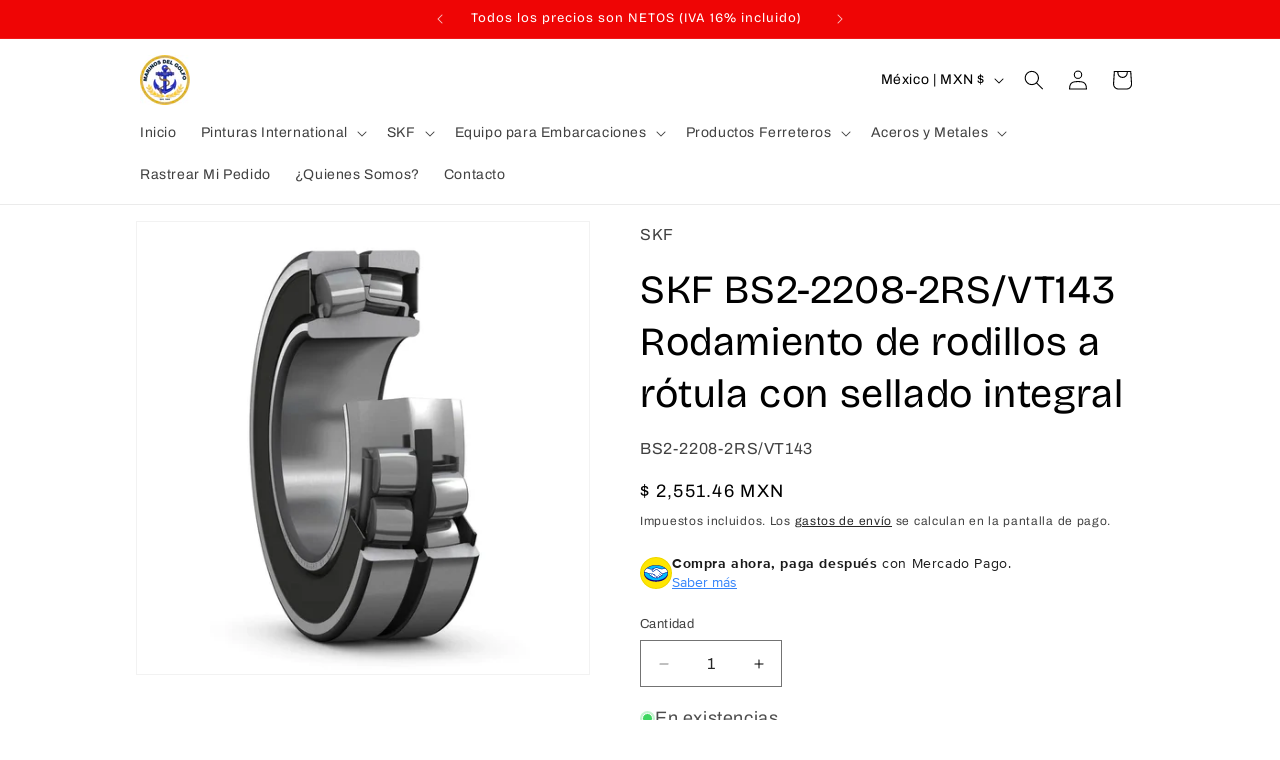

--- FILE ---
content_type: text/css
request_url: https://sr-cdn.azureedge.net/Content/widgets/getItByTimer.min.css?v=6.255
body_size: 114
content:
.getitbytimer-shopper{clear:both;padding:10px 0}.getitbytimer-shopper.getitbytimer-hidden{display:none !important}.getitbytimer-shopper-delivery{text-transform:capitalize}form[action*='/cart/add']+.getitbytimer-shopper{margin-top:20px}

--- FILE ---
content_type: text/javascript; charset=utf-8
request_url: https://marinosdelgolfo.com/products/skf-bs2-2208-2rs-vt143-rodamiento-de-rodillos-a-rotula-con-sellado-integral.js?sr&_=1769399014702
body_size: 756
content:
{"id":7037721739322,"title":"SKF BS2-2208-2RS\/VT143 Rodamiento de rodillos a rótula con sellado integral","handle":"skf-bs2-2208-2rs-vt143-rodamiento-de-rodillos-a-rotula-con-sellado-integral","description":"\u003cdiv class=\"title\"\u003e\u003cstrong\u003e\u003cspan class=\"category\"\u003eRodamiento de rodillos a rótula con sellado integral y funciones de relubricación\u003c\/span\u003e\u003c\/strong\u003e\u003c\/div\u003e\n\u003cp\u003e\u003cspan class=\"long-description\"\u003eLos rodamientos de rodillos a rótula pueden admitir grandes cargas en ambos sentidos. Son autoalineables y se adaptan a la desalineación y a las flexiones del eje, prácticamente sin aumentar la fricción ni la temperatura. En condiciones normales de funcionamiento, los rodamientos sellados prácticamente no necesitan mantenimiento, por lo que los costos de servicio y el consumo de grasa son bajos. Este diseño incluye características para facilitar la relubricación.\u003c\/span\u003e\u003c\/p\u003e\n\u003cul class=\"benefits\"\u003e\n\u003cli\u003eAdmiten desalineación\u003c\/li\u003e\n\u003cli\u003eAlta capacidad de carga\u003c\/li\u003e\n\u003cli\u003eSellados para mayor confiabilidad, con funciones de relubricación\u003c\/li\u003e\n\u003cli\u003eBaja fricción y larga vida útil\u003c\/li\u003e\n\u003cli\u003eMayor resistencia al desgaste\u003c\/li\u003e\n\u003c\/ul\u003e\n\u003cp class=\"pdf-title pb-2\"\u003e\u003cstrong\u003eDimensiones\u003c\/strong\u003e\u003c\/p\u003e\n\u003ctable class=\"table\"\u003e\n\u003ctbody\u003e\n\u003ctr class=\"ccpdp-tr\"\u003e\n\u003cth class=\"th-width\" scope=\"row\"\u003e\u003cspan\u003ed\u003c\/span\u003e\u003c\/th\u003e\n\u003ctd class=\"td-width-3\"\u003e\n\u003cdiv\u003e\n\u003cspan\u003e 40 \u003c\/span\u003e\u003cspan\u003e mm\u003c\/span\u003e\n\u003c\/div\u003e\n\u003c\/td\u003e\n\u003ctd\u003e\u003cspan\u003eDiámetro del agujero\u003c\/span\u003e\u003c\/td\u003e\n\u003c\/tr\u003e\n\u003ctr class=\"ccpdp-tr\"\u003e\n\u003cth class=\"th-width\" scope=\"row\"\u003e\u003cspan\u003eD\u003c\/span\u003e\u003c\/th\u003e\n\u003ctd class=\"td-width-3\"\u003e\n\u003cdiv\u003e\n\u003cspan\u003e 80 \u003c\/span\u003e\u003cspan\u003e mm\u003c\/span\u003e\n\u003c\/div\u003e\n\u003c\/td\u003e\n\u003ctd\u003e\u003cspan\u003eDiámetro exterior\u003c\/span\u003e\u003c\/td\u003e\n\u003c\/tr\u003e\n\u003ctr class=\"ccpdp-tr\"\u003e\n\u003cth class=\"th-width\" scope=\"row\"\u003e\u003cspan\u003eB\u003c\/span\u003e\u003c\/th\u003e\n\u003ctd class=\"td-width-3\"\u003e\n\u003cdiv\u003e\n\u003cspan\u003e 28 \u003c\/span\u003e\u003cspan\u003e mm\u003c\/span\u003e\n\u003c\/div\u003e\n\u003c\/td\u003e\n\u003ctd\u003e\u003cspan\u003eAncho\u003c\/span\u003e\u003c\/td\u003e\n\u003c\/tr\u003e\n\u003ctr class=\"ccpdp-tr\"\u003e\n\u003cth class=\"th-width\" scope=\"row\"\u003e\u003cspan\u003ed\u003csub\u003e2\u003c\/sub\u003e\u003c\/span\u003e\u003c\/th\u003e\n\u003ctd class=\"td-width-3\"\u003e\n\u003cdiv\u003e\n\u003cspan class=\"qualifier\"\u003e≈\u003c\/span\u003e\u003cspan\u003e 47.2 \u003c\/span\u003e\u003cspan\u003e mm\u003c\/span\u003e\n\u003c\/div\u003e\n\u003c\/td\u003e\n\u003ctd\u003e\u003cspan\u003eDiámetro del resalte del aro interior\u003c\/span\u003e\u003c\/td\u003e\n\u003c\/tr\u003e\n\u003ctr class=\"ccpdp-tr\"\u003e\n\u003cth class=\"th-width\" scope=\"row\"\u003e\u003cspan\u003eD\u003csub\u003e1\u003c\/sub\u003e\u003c\/span\u003e\u003c\/th\u003e\n\u003ctd class=\"td-width-3\"\u003e\n\u003cdiv\u003e\n\u003cspan class=\"qualifier\"\u003e≈\u003c\/span\u003e\u003cspan\u003e 72.8 \u003c\/span\u003e\u003cspan\u003e mm\u003c\/span\u003e\n\u003c\/div\u003e\n\u003c\/td\u003e\n\u003ctd\u003e\u003cspan\u003eDiámetro del resalte\/rebaje del aro exterior\u003c\/span\u003e\u003c\/td\u003e\n\u003c\/tr\u003e\n\u003ctr class=\"ccpdp-tr\"\u003e\n\u003cth class=\"th-width\" scope=\"row\"\u003e\u003cspan\u003eb\u003c\/span\u003e\u003c\/th\u003e\n\u003ctd class=\"td-width-3\"\u003e\n\u003cdiv\u003e\n\u003cspan\u003e 6 \u003c\/span\u003e\u003cspan\u003e mm\u003c\/span\u003e\n\u003c\/div\u003e\n\u003c\/td\u003e\n\u003ctd\u003e\u003cspan\u003eAncho de la ranura de lubricación\u003c\/span\u003e\u003c\/td\u003e\n\u003c\/tr\u003e\n\u003ctr class=\"ccpdp-tr\"\u003e\n\u003cth class=\"th-width\" scope=\"row\"\u003e\u003cspan\u003eK\u003c\/span\u003e\u003c\/th\u003e\n\u003ctd class=\"td-width-3\"\u003e\n\u003cdiv\u003e\n\u003cspan\u003e 3 \u003c\/span\u003e\u003cspan\u003e mm\u003c\/span\u003e\n\u003c\/div\u003e\n\u003c\/td\u003e\n\u003ctd\u003e\u003cspan\u003eDiámetro del agujero de lubricación\u003c\/span\u003e\u003c\/td\u003e\n\u003c\/tr\u003e\n\u003ctr class=\"ccpdp-tr\"\u003e\n\u003cth class=\"th-width\" scope=\"row\"\u003e\u003cspan\u003er\u003csub\u003e1,2\u003c\/sub\u003e\u003c\/span\u003e\u003c\/th\u003e\n\u003ctd class=\"td-width-3\"\u003e\n\u003cdiv\u003e\n\u003cspan class=\"qualifier\"\u003emin.\u003c\/span\u003e\u003cspan\u003e 1.1 \u003c\/span\u003e\u003cspan\u003e mm\u003c\/span\u003e\n\u003c\/div\u003e\n\u003c\/td\u003e\n\u003ctd\u003e\u003cspan\u003eDimensión del chaflán\u003c\/span\u003e\u003c\/td\u003e\n\u003c\/tr\u003e\n\u003c\/tbody\u003e\n\u003c\/table\u003e","published_at":"2025-04-01T16:10:24-06:00","created_at":"2023-03-29T12:04:51-06:00","vendor":"SKF","type":"","tags":[],"price":255146,"price_min":255146,"price_max":255146,"available":true,"price_varies":false,"compare_at_price":null,"compare_at_price_min":0,"compare_at_price_max":0,"compare_at_price_varies":false,"variants":[{"id":39872914522170,"title":"Default Title","option1":"Default Title","option2":null,"option3":null,"sku":"BS2-2208-2RS\/VT143","requires_shipping":true,"taxable":true,"featured_image":null,"available":true,"name":"SKF BS2-2208-2RS\/VT143 Rodamiento de rodillos a rótula con sellado integral","public_title":null,"options":["Default Title"],"price":255146,"weight":0,"compare_at_price":null,"inventory_management":"shopify","barcode":"","requires_selling_plan":false,"selling_plan_allocations":[]}],"images":["\/\/cdn.shopify.com\/s\/files\/1\/0074\/4420\/1508\/products\/bs2-2208-2rs-vt143-skf-bs2-2208-2rs-vt143-rodamiento-de-rodillos-a-rotula-con-sellado-integral-skf-29011832471610.webp?v=1680217374"],"featured_image":"\/\/cdn.shopify.com\/s\/files\/1\/0074\/4420\/1508\/products\/bs2-2208-2rs-vt143-skf-bs2-2208-2rs-vt143-rodamiento-de-rodillos-a-rotula-con-sellado-integral-skf-29011832471610.webp?v=1680217374","options":[{"name":"Title","position":1,"values":["Default Title"]}],"url":"\/products\/skf-bs2-2208-2rs-vt143-rodamiento-de-rodillos-a-rotula-con-sellado-integral","media":[{"alt":"BS2-2208-2RS\/VT143 SKF BS2-2208-2RS\/VT143 Rodamiento de rodillos a rótula con sellado integral SKF","id":21328943644730,"position":1,"preview_image":{"aspect_ratio":1.0,"height":800,"width":800,"src":"https:\/\/cdn.shopify.com\/s\/files\/1\/0074\/4420\/1508\/products\/bs2-2208-2rs-vt143-skf-bs2-2208-2rs-vt143-rodamiento-de-rodillos-a-rotula-con-sellado-integral-skf-29011832471610.webp?v=1680217374"},"aspect_ratio":1.0,"height":800,"media_type":"image","src":"https:\/\/cdn.shopify.com\/s\/files\/1\/0074\/4420\/1508\/products\/bs2-2208-2rs-vt143-skf-bs2-2208-2rs-vt143-rodamiento-de-rodillos-a-rotula-con-sellado-integral-skf-29011832471610.webp?v=1680217374","width":800}],"requires_selling_plan":false,"selling_plan_groups":[]}

--- FILE ---
content_type: text/javascript; charset=utf-8
request_url: https://marinosdelgolfo.com/products/skf-bs2-2208-2rs-vt143-rodamiento-de-rodillos-a-rotula-con-sellado-integral.js
body_size: 444
content:
{"id":7037721739322,"title":"SKF BS2-2208-2RS\/VT143 Rodamiento de rodillos a rótula con sellado integral","handle":"skf-bs2-2208-2rs-vt143-rodamiento-de-rodillos-a-rotula-con-sellado-integral","description":"\u003cdiv class=\"title\"\u003e\u003cstrong\u003e\u003cspan class=\"category\"\u003eRodamiento de rodillos a rótula con sellado integral y funciones de relubricación\u003c\/span\u003e\u003c\/strong\u003e\u003c\/div\u003e\n\u003cp\u003e\u003cspan class=\"long-description\"\u003eLos rodamientos de rodillos a rótula pueden admitir grandes cargas en ambos sentidos. Son autoalineables y se adaptan a la desalineación y a las flexiones del eje, prácticamente sin aumentar la fricción ni la temperatura. En condiciones normales de funcionamiento, los rodamientos sellados prácticamente no necesitan mantenimiento, por lo que los costos de servicio y el consumo de grasa son bajos. Este diseño incluye características para facilitar la relubricación.\u003c\/span\u003e\u003c\/p\u003e\n\u003cul class=\"benefits\"\u003e\n\u003cli\u003eAdmiten desalineación\u003c\/li\u003e\n\u003cli\u003eAlta capacidad de carga\u003c\/li\u003e\n\u003cli\u003eSellados para mayor confiabilidad, con funciones de relubricación\u003c\/li\u003e\n\u003cli\u003eBaja fricción y larga vida útil\u003c\/li\u003e\n\u003cli\u003eMayor resistencia al desgaste\u003c\/li\u003e\n\u003c\/ul\u003e\n\u003cp class=\"pdf-title pb-2\"\u003e\u003cstrong\u003eDimensiones\u003c\/strong\u003e\u003c\/p\u003e\n\u003ctable class=\"table\"\u003e\n\u003ctbody\u003e\n\u003ctr class=\"ccpdp-tr\"\u003e\n\u003cth class=\"th-width\" scope=\"row\"\u003e\u003cspan\u003ed\u003c\/span\u003e\u003c\/th\u003e\n\u003ctd class=\"td-width-3\"\u003e\n\u003cdiv\u003e\n\u003cspan\u003e 40 \u003c\/span\u003e\u003cspan\u003e mm\u003c\/span\u003e\n\u003c\/div\u003e\n\u003c\/td\u003e\n\u003ctd\u003e\u003cspan\u003eDiámetro del agujero\u003c\/span\u003e\u003c\/td\u003e\n\u003c\/tr\u003e\n\u003ctr class=\"ccpdp-tr\"\u003e\n\u003cth class=\"th-width\" scope=\"row\"\u003e\u003cspan\u003eD\u003c\/span\u003e\u003c\/th\u003e\n\u003ctd class=\"td-width-3\"\u003e\n\u003cdiv\u003e\n\u003cspan\u003e 80 \u003c\/span\u003e\u003cspan\u003e mm\u003c\/span\u003e\n\u003c\/div\u003e\n\u003c\/td\u003e\n\u003ctd\u003e\u003cspan\u003eDiámetro exterior\u003c\/span\u003e\u003c\/td\u003e\n\u003c\/tr\u003e\n\u003ctr class=\"ccpdp-tr\"\u003e\n\u003cth class=\"th-width\" scope=\"row\"\u003e\u003cspan\u003eB\u003c\/span\u003e\u003c\/th\u003e\n\u003ctd class=\"td-width-3\"\u003e\n\u003cdiv\u003e\n\u003cspan\u003e 28 \u003c\/span\u003e\u003cspan\u003e mm\u003c\/span\u003e\n\u003c\/div\u003e\n\u003c\/td\u003e\n\u003ctd\u003e\u003cspan\u003eAncho\u003c\/span\u003e\u003c\/td\u003e\n\u003c\/tr\u003e\n\u003ctr class=\"ccpdp-tr\"\u003e\n\u003cth class=\"th-width\" scope=\"row\"\u003e\u003cspan\u003ed\u003csub\u003e2\u003c\/sub\u003e\u003c\/span\u003e\u003c\/th\u003e\n\u003ctd class=\"td-width-3\"\u003e\n\u003cdiv\u003e\n\u003cspan class=\"qualifier\"\u003e≈\u003c\/span\u003e\u003cspan\u003e 47.2 \u003c\/span\u003e\u003cspan\u003e mm\u003c\/span\u003e\n\u003c\/div\u003e\n\u003c\/td\u003e\n\u003ctd\u003e\u003cspan\u003eDiámetro del resalte del aro interior\u003c\/span\u003e\u003c\/td\u003e\n\u003c\/tr\u003e\n\u003ctr class=\"ccpdp-tr\"\u003e\n\u003cth class=\"th-width\" scope=\"row\"\u003e\u003cspan\u003eD\u003csub\u003e1\u003c\/sub\u003e\u003c\/span\u003e\u003c\/th\u003e\n\u003ctd class=\"td-width-3\"\u003e\n\u003cdiv\u003e\n\u003cspan class=\"qualifier\"\u003e≈\u003c\/span\u003e\u003cspan\u003e 72.8 \u003c\/span\u003e\u003cspan\u003e mm\u003c\/span\u003e\n\u003c\/div\u003e\n\u003c\/td\u003e\n\u003ctd\u003e\u003cspan\u003eDiámetro del resalte\/rebaje del aro exterior\u003c\/span\u003e\u003c\/td\u003e\n\u003c\/tr\u003e\n\u003ctr class=\"ccpdp-tr\"\u003e\n\u003cth class=\"th-width\" scope=\"row\"\u003e\u003cspan\u003eb\u003c\/span\u003e\u003c\/th\u003e\n\u003ctd class=\"td-width-3\"\u003e\n\u003cdiv\u003e\n\u003cspan\u003e 6 \u003c\/span\u003e\u003cspan\u003e mm\u003c\/span\u003e\n\u003c\/div\u003e\n\u003c\/td\u003e\n\u003ctd\u003e\u003cspan\u003eAncho de la ranura de lubricación\u003c\/span\u003e\u003c\/td\u003e\n\u003c\/tr\u003e\n\u003ctr class=\"ccpdp-tr\"\u003e\n\u003cth class=\"th-width\" scope=\"row\"\u003e\u003cspan\u003eK\u003c\/span\u003e\u003c\/th\u003e\n\u003ctd class=\"td-width-3\"\u003e\n\u003cdiv\u003e\n\u003cspan\u003e 3 \u003c\/span\u003e\u003cspan\u003e mm\u003c\/span\u003e\n\u003c\/div\u003e\n\u003c\/td\u003e\n\u003ctd\u003e\u003cspan\u003eDiámetro del agujero de lubricación\u003c\/span\u003e\u003c\/td\u003e\n\u003c\/tr\u003e\n\u003ctr class=\"ccpdp-tr\"\u003e\n\u003cth class=\"th-width\" scope=\"row\"\u003e\u003cspan\u003er\u003csub\u003e1,2\u003c\/sub\u003e\u003c\/span\u003e\u003c\/th\u003e\n\u003ctd class=\"td-width-3\"\u003e\n\u003cdiv\u003e\n\u003cspan class=\"qualifier\"\u003emin.\u003c\/span\u003e\u003cspan\u003e 1.1 \u003c\/span\u003e\u003cspan\u003e mm\u003c\/span\u003e\n\u003c\/div\u003e\n\u003c\/td\u003e\n\u003ctd\u003e\u003cspan\u003eDimensión del chaflán\u003c\/span\u003e\u003c\/td\u003e\n\u003c\/tr\u003e\n\u003c\/tbody\u003e\n\u003c\/table\u003e","published_at":"2025-04-01T16:10:24-06:00","created_at":"2023-03-29T12:04:51-06:00","vendor":"SKF","type":"","tags":[],"price":255146,"price_min":255146,"price_max":255146,"available":true,"price_varies":false,"compare_at_price":null,"compare_at_price_min":0,"compare_at_price_max":0,"compare_at_price_varies":false,"variants":[{"id":39872914522170,"title":"Default Title","option1":"Default Title","option2":null,"option3":null,"sku":"BS2-2208-2RS\/VT143","requires_shipping":true,"taxable":true,"featured_image":null,"available":true,"name":"SKF BS2-2208-2RS\/VT143 Rodamiento de rodillos a rótula con sellado integral","public_title":null,"options":["Default Title"],"price":255146,"weight":0,"compare_at_price":null,"inventory_management":"shopify","barcode":"","requires_selling_plan":false,"selling_plan_allocations":[]}],"images":["\/\/cdn.shopify.com\/s\/files\/1\/0074\/4420\/1508\/products\/bs2-2208-2rs-vt143-skf-bs2-2208-2rs-vt143-rodamiento-de-rodillos-a-rotula-con-sellado-integral-skf-29011832471610.webp?v=1680217374"],"featured_image":"\/\/cdn.shopify.com\/s\/files\/1\/0074\/4420\/1508\/products\/bs2-2208-2rs-vt143-skf-bs2-2208-2rs-vt143-rodamiento-de-rodillos-a-rotula-con-sellado-integral-skf-29011832471610.webp?v=1680217374","options":[{"name":"Title","position":1,"values":["Default Title"]}],"url":"\/products\/skf-bs2-2208-2rs-vt143-rodamiento-de-rodillos-a-rotula-con-sellado-integral","media":[{"alt":"BS2-2208-2RS\/VT143 SKF BS2-2208-2RS\/VT143 Rodamiento de rodillos a rótula con sellado integral SKF","id":21328943644730,"position":1,"preview_image":{"aspect_ratio":1.0,"height":800,"width":800,"src":"https:\/\/cdn.shopify.com\/s\/files\/1\/0074\/4420\/1508\/products\/bs2-2208-2rs-vt143-skf-bs2-2208-2rs-vt143-rodamiento-de-rodillos-a-rotula-con-sellado-integral-skf-29011832471610.webp?v=1680217374"},"aspect_ratio":1.0,"height":800,"media_type":"image","src":"https:\/\/cdn.shopify.com\/s\/files\/1\/0074\/4420\/1508\/products\/bs2-2208-2rs-vt143-skf-bs2-2208-2rs-vt143-rodamiento-de-rodillos-a-rotula-con-sellado-integral-skf-29011832471610.webp?v=1680217374","width":800}],"requires_selling_plan":false,"selling_plan_groups":[]}

--- FILE ---
content_type: application/x-javascript
request_url: https://sr-cdn.azureedge.net/Scripts/widgets/cartReserved.min.js?v=6.255
body_size: 1402
content:
SalesRocket.Widgets.CartReserved=function(n){var t=SalesRocket.WidgetSettings.cartReservedModel,i=SalesRocket.$,r=SalesRocket.shop,s=SalesRocket.env,h=SalesRocket.cdn,c=SalesRocket.isMobile,l=SalesRocket.isAdmin,f=!1;Object.prototype.hasOwnProperty.call(t,"clearCartOnTimerEnd")||(t.clearCartOnTimerEnd=!1);Object.prototype.hasOwnProperty.call(t,"notShowHours")||(t.notShowHours=24);var e=function(u){var e,c;if((u.closest("form").length!=0&&(u.closest("form").attr("action")==="/cart"||u.closest("form").attr("action")===(i("html").attr("lang")!=null?"/"+i("html").attr("lang"):"")+"/cart"||u.closest("form").attr("action")==="/checkout"||u.closest("form").attr("action").indexOf("/cart?")!=-1||r=="mirenesse.myshopify.com")||u.closest(".websyms-cart").length!=0&&u.closest(".websyms-cart").find(".ajax_products").children().length!=0||u.closest(".page-cart").length)&&!f){var o=i('<div class="cartReserved-shopper ws-widget"><\/div>'),s=i('<div class="left-col"><\/div>'),h=i('<div class="right-col"><\/div>');o.append(s);o.append(h);o.css("fontSize",t.messageFontSize+"px");o.css("backgroundColor",t.backgroundColor);t.borderColor&&o.css("border","1px solid "+t.borderColor);t.borderRadius&&o.css("borderRadius",t.borderRadius+"px");s.append("<span>"+SalesRocket.emojiDict[t.emoji]+"<\/span> ");s.find("span").css("fontSize",t.emoji==0?t.messageFontSize+"px":t.messageFontSize*2+"px");s.find("span").css("margin","0 10px");h.append('<div><span style="color: '+t.textColor+'">'+t.cartReservedMessage+"<\/span><\/div>");h.append('<div style="font-weight: bold"><span style="color: '+t.textColor+'">'+t.messageBeforeTimer+'<\/span> <span class="cartReserved-shopper-timer" style="color: '+t.colorOfTimer+'"><\/span> <span style="color: '+t.textColor+'">'+t.messageAfterTimer+"<\/span><\/div>");t.placementElement&&i(t.placementElement).length>0?e=i(t.placementElement):i("#sr-cartReserved-holder").length?e=i("#sr-cartReserved-holder"):(u.closest("form").length&&(e=u.closest("form")),u.closest(".websyms-cart").length&&(e=u.closest(".websyms-cart").find(".total_products")),u.closest(".page-cart").length&&(e=u.closest(".page-cart")),e.children(":first").is("div")&&e.children(":first").css("position")==="absolute"?e=e.children(":first"):e.find(".cart-items").length&&e.find(".cart-items").css("display")==="flex"?e=e.find(".cart-items"):e.find(".mini-cart__inner > .mini-cart__content").length&&(e=e.find(".mini-cart__inner > .mini-cart__content"),o.css("margin","0px")));u&&u.closest("form").length&&u.closest("form").hasClass("cart-drawer")&&u.closest("form").css("display")=="flex"&&(u.closest("form").css("overflow","auto"),u.closest("form").find(".cart-drawer__content").css("overflow","initial"),u.closest("form").find(".cart-drawer__footer").css("min-height","auto"));e.attr("id")=="cart-notification-form"&&(e=i("#cart"));e.find(".cartReserved-shopper").length||(c=n.init(),c&&(t.placement==="above"?e.prepend(o):e.append(o)));o.ws_animateCss("fadeIn faster",null,!0)}},o=function(){var u,n;if(i(".cartReserved-shopper-timer").length){if(u=localStorage.getItem("ws-"+r+"-cartReserved-timerStart"),!u||t.countdownMinutes===0){i(".cartReserved-shopper").addClass("cartReserved-hidden");return}var e=new Date-new Date(u),o=6e4*t.countdownMinutes,f=o-e;if(f<0){i(".cartReserved-shopper").addClass("cartReserved-hidden");t.clearCartOnTimerEnd&&SalesRocket.Helpers.clearCart().done(function(){typeof ajaxCart!="undefined"?ajaxCart.load():window.location.reload()});return}n=new Date(f);i(".cartReserved-shopper-timer").text((n.getUTCMinutes()<10?"0":"")+n.getUTCMinutes()+":"+(n.getUTCSeconds()<10?"0":"")+n.getUTCSeconds())}},u=function(){i('[name=checkout]:visible, form[action="/checkout"] [type="submit"]:visible, form[action="/cart"] a[href*="/checkout"]:visible, form.cart_drawer[action="/cart"] a[href="/cart"], .page-cart .mobile-cart-action button:visible').each(function(){e(i(this))});o()};return n.init=function(){var n=localStorage.getItem("ws-"+r+"-cartReserved-timerStart"),i,u,f;if(n&&(i=new Date-new Date(n),u=6e4*t.countdownMinutes,u<i))if(f=(i-u)/6e4,f>t.notShowHours*60)localStorage.removeItem("ws-"+r+"-cartReserved-timerStart"),n=null;else return!1;return n||localStorage.setItem("ws-"+r+"-cartReserved-timerStart",(new Date).toString()),!0},n.startWidget=function(){if(!SalesRocket.OS20||!SalesRocket.IsTaeEnforce||i("div.shopify-app-block div.app-block-sr-main").length!=0){if(t.timestamp){var n=localStorage.getItem("ws-"+r+"-cartReserved-timestamp");n&&new Date(t.timestamp)>new Date(n)&&localStorage.removeItem("ws-"+r+"-cartReserved-timerStart");localStorage.setItem("ws-"+r+"-cartReserved-timestamp",t.timestamp)}u();setInterval(function(){u()},1e3)}},n}(SalesRocket.Widgets.CartReserved||{});